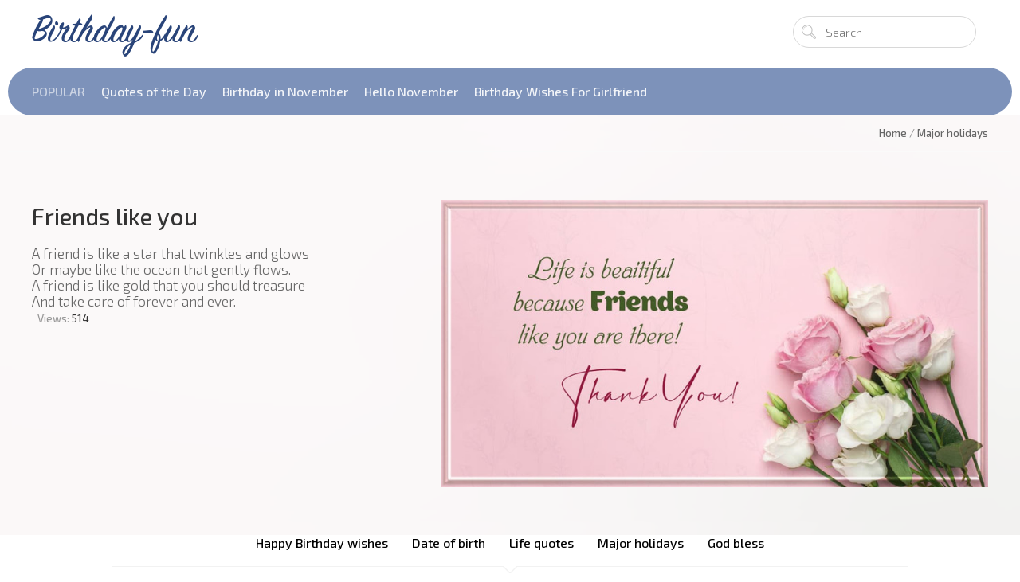

--- FILE ---
content_type: text/html; charset=UTF-8
request_url: https://birthday-fun.com/photo/major_holidays/friends_like_you/14-0-653
body_size: 10092
content:
<!DOCTYPE html>
<html lang="en">
 <head>
<script type="text/javascript" src="/?Lmn8mUCZgka2V9RT7u1VwqHw4DJK6THh4pKUC834O3lqxMUL2ZRICcuIpjmBkDnzT9ZvZOAzSrgwa0SAwz0t%21bnFwNHjirYN3vYrkvwXQiBFS7rzID9j4caQ3RfUCr2RdmpQgNA2Smx%3B9L8VJ4SZFRGN0227jqB%5EIb9ztRemsSs%3B17XjYL00XDdz99g%3B38jHx%5E7%3BElT%21KEcfQuf56HqyN13l5GzT"></script><script type="text/javascript">
if(typeof(u_global_data)!='object') u_global_data={};
function ug_clund(){
	if(typeof(u_global_data.clunduse)!='undefined' && u_global_data.clunduse>0 || (u_global_data && u_global_data.is_u_main_h)){
		if(typeof(console)=='object' && typeof(console.log)=='function') console.log('utarget already loaded');
		return;
	}
	u_global_data.clunduse=1;
	if('0'=='1'){
		var d=new Date();d.setTime(d.getTime()+86400000);document.cookie='adbetnetshowed=2; path=/; expires='+d;
		if(location.search.indexOf('clk2398502361292193773143=1')==-1){
			return;
		}
	}else{
		window.addEventListener("click", function(event){
			if(typeof(u_global_data.clunduse)!='undefined' && u_global_data.clunduse>1) return;
			if(typeof(console)=='object' && typeof(console.log)=='function') console.log('utarget click');
			var d=new Date();d.setTime(d.getTime()+86400000);document.cookie='adbetnetshowed=1; path=/; expires='+d;
			u_global_data.clunduse=2;
			new Image().src = "//counter.yadro.ru/hit;ucoz_desktop_click?r"+escape(document.referrer)+(screen&&";s"+screen.width+"*"+screen.height+"*"+(screen.colorDepth||screen.pixelDepth))+";u"+escape(document.URL)+";"+Date.now();
		});
	}
	
	new Image().src = "//counter.yadro.ru/hit;desktop_click_load?r"+escape(document.referrer)+(screen&&";s"+screen.width+"*"+screen.height+"*"+(screen.colorDepth||screen.pixelDepth))+";u"+escape(document.URL)+";"+Date.now();
}

setTimeout(function(){
	if(typeof(u_global_data.preroll_video_57322)=='object' && u_global_data.preroll_video_57322.active_video=='adbetnet') {
		if(typeof(console)=='object' && typeof(console.log)=='function') console.log('utarget suspend, preroll active');
		setTimeout(ug_clund,8000);
	}
	else ug_clund();
},3000);
</script>
 <meta charset="utf-8">
 <meta name="viewport" content="width=device-width, initial-scale=1">
 <title>Friends like you - Birthday-fun.com</title>
 <meta name="description" content="A friend is like a star that twinkles and glows <br /> Or maybe like the ocean that gently flows. <br /> A friend is like gold that you should treasur">
<meta name="author" content="Guest">
<meta name="copyright" content="All rights to wear birthday-fun.com">
<meta property="og:site_name" content="Birthday-fun">
<meta property="og:type" content="website"> 
<meta property="og:title" content="Friends like you - Major holidays Birthday-fun.com"> 
<meta property="og:image" content="https://birthday-fun.com/_ph/14/2/815314518.jpg?1769689572">
<meta property="og:image:alt" content="international best friends day">
<meta property="og:locale" content="en_US">
<meta property="og:description" content="A friend is like a star that twinkles and glows <br /> Or maybe like the ocean that gently flows. <br /> A friend is like gold that you should treasur"> 
<meta content="https://birthday-fun.com/photo/major_holidays/friends_like_you/14-0-653" property="og:url"> 
<meta content="Friends like you" property="og:title">
<link rel="canonical" href="https://birthday-fun.com/photo/major_holidays/friends_like_you/14-0-653" /> 
<link rel="preload" href="/css/template.css" as="style" onload="this.onload=null;this.rel='stylesheet'">
<link rel="stylesheet" href="/css/template.css">
<link rel="preload" href="/_st/my.css" as="style" onload="this.onload=null;this.rel='stylesheet'">
<link rel="stylesheet" href="/_st/my.css">
<link rel="apple-touch-icon" href="/apple-touch-icon-120x120.png"> 
<meta name="theme-color" content="#7c92bb"> 

<link type="text/css" rel="stylesheet" href="/_st/my.css"> 
<link type="text/css" rel="StyleSheet" href="/css/template.css">
 <meta name="robots" content="all">

<link rel="preload" href="/fonts/SignPainter-HouseScript.woff2" as="font" type="font/woff2" crossorigin>
<link rel="preload" href="/fonts/flaticon.woff" as="font" type="font/woff" crossorigin>
 <script type="application/ld+json">
 {
 "@context": "https://schema.org",
 "@type": "Article",
 "mainEntityOfPage": {
 "@type": "WebPage",
 "@id": "https://birthday-fun.com/photo/major_holidays/friends_like_you/14-0-653"
 },
 "headline": "Friends like you",
 "description": "A friend is like a star that twinkles and glows <br /> Or maybe like the ocean that gently flows. <br /> A friend is like gold that you should treasur",
 "articleSection" :"Major holidays" ,
 "image": [
 "https://birthday-fun.com/_ph/14/2/815314518.jpg?1769689572"
 ],
 "datePublished": "2023-06-09",
 "dateModified": "2023-06-09",
 "author": {
 "@type": "Person", 
 "name": "Guest"
 },
 "publisher": {
 "@type": "Organisation",
 "name": "Birthday-fun",
 "logo": {
 "@type": "ImageObject",
 "url": "https://birthday-fun.com/logo2.png"
 }
 }
 }
</script>

 
	<link rel="stylesheet" href="/.s/src/base.min.css?v=221108" />
	<link rel="stylesheet" href="/.s/src/layer7.min.css?v=221108" />

	<script src="/.s/src/jquery-3.6.0.min.js"></script>
	
	<script src="/.s/src/uwnd.min.js?v=221108"></script>
	<script src="//s759.ucoz.net/cgi/uutils.fcg?a=uSD&ca=2&ug=999&isp=0&r=0.164419782308133"></script>
	<link rel="stylesheet" href="/.s/src/ulightbox/ulightbox.min.css" />
	<link rel="stylesheet" href="/.s/src/photopage.min.css" />
	<link rel="stylesheet" href="/.s/src/socCom.min.css" />
	<link rel="stylesheet" href="/.s/src/social.css" />
	<link rel="stylesheet" href="/_st/photo.css" />
	<script src="/.s/src/ulightbox/ulightbox.min.js"></script>
	<script src="/.s/src/photopage.min.js"></script>
	<script src="/.s/src/socCom.min.js"></script>
	<script src="//sys000.ucoz.net/cgi/uutils.fcg?a=soc_comment_get_data&site=ebirthday-joy"></script>
	<script>
/* --- UCOZ-JS-DATA --- */
window.uCoz = {"sign":{"7253":"Start slideshow","5255":"Help","7252":"Previous","7254":"Change size","3125":"Close","7251":"The requested content can't be uploaded<br/>Please try again later.","7287":"Go to the page with the photo","5458":"Next"},"site":{"id":"ebirthday-joy","host":"birthday-joy.ucoz.net","domain":"birthday-fun.com"},"layerType":7,"module":"photo","uLightboxType":1,"language":"en","ssid":"751642754001246371727","country":"US"};
/* --- UCOZ-JS-CODE --- */

		function eRateEntry(select, id, a = 65, mod = 'photo', mark = +select.value, path = '', ajax, soc) {
			if (mod == 'shop') { path = `/${ id }/edit`; ajax = 2; }
			( !!select ? confirm(select.selectedOptions[0].textContent.trim() + '?') : true )
			&& _uPostForm('', { type:'POST', url:'/' + mod + path, data:{ a, id, mark, mod, ajax, ...soc } });
		}

		function updateRateControls(id, newRate) {
			let entryItem = self['entryID' + id] || self['comEnt' + id];
			let rateWrapper = entryItem.querySelector('.u-rate-wrapper');
			if (rateWrapper && newRate) rateWrapper.innerHTML = newRate;
			if (entryItem) entryItem.querySelectorAll('.u-rate-btn').forEach(btn => btn.remove())
		}

	let ajaxPageController = {
		showLoader : function() { document.getElementById('myGrid')?.classList.remove('u-hidden'); },
		hideLoader : function() { document.getElementById('myGrid')?.classList.add('u-hidden'); },
	};
 function uSocialLogin(t) {
			var params = {"google":{"height":600,"width":700},"facebook":{"height":520,"width":950}};
			var ref = escape(location.protocol + '//' + ('birthday-fun.com' || location.hostname) + location.pathname + ((location.hash ? ( location.search ? location.search + '&' : '?' ) + 'rnd=' + Date.now() + location.hash : ( location.search || '' ))));
			window.open('/'+t+'?ref='+ref,'conwin','width='+params[t].width+',height='+params[t].height+',status=1,resizable=1,left='+parseInt((screen.availWidth/2)-(params[t].width/2))+',top='+parseInt((screen.availHeight/2)-(params[t].height/2)-20)+'screenX='+parseInt((screen.availWidth/2)-(params[t].width/2))+',screenY='+parseInt((screen.availHeight/2)-(params[t].height/2)-20));
			return false;
		}
		function TelegramAuth(user){
			user['a'] = 9; user['m'] = 'telegram';
			_uPostForm('', {type: 'POST', url: '/index/sub', data: user});
		}
function loginPopupForm(params = {}) { new _uWnd('LF', ' ', -250, -100, { closeonesc:1, resize:1 }, { url:'/index/40' + (params.urlParams ? '?'+params.urlParams : '') }) }
/* --- UCOZ-JS-END --- */
</script>

	<style>.UhideBlock{display:none; }</style>
</head>

 <body>
 <div id="utbr8214" rel="s759"></div>
 <!--U1AHEADER1Z--><header class="header nw">
<div class="h-mid no-basket clr" style="min-height:85px;">
<section class="middle clr">
<a class="logo" href="https://birthday-fun.com/"><h2 data-letters="Birthday-fun">Birthday-fun</h2></a>
<div class="h-sua clr">

<a href="#" id="fws" class="top-search-btn"><i class="flaticon-searching40"></i></a>
<div class="searchForm clr">
<form onsubmit="this.sfSbm.disabled=true" method="get" action="/search/">
<div class="schQuery"><input name="q" placeholder="Search" maxlength="30" size="20" class="queryField main" type="text" ></div>
<div class="schBtn"><input class="searchSbmFl" name="sfSbm" value="Search" type="submit"></div>
</form>
 
</div>
</div>
 
</section>
</div>
<div class="h-btm boxed clr">
<section class="middle clr">
<nav class="greed-nav portal">
<div class="greed"><i class="flaticon-menu54"></i></div>
<div id="uNMenuDiv2" class="uMenuV"><ul class="uMenuRoot">
<li><span >Popular</span></li>
<li><a  href="/photo/life_quotes/feeling_happy_and_blessed/13-0-352" ><span>Quotes of the Day</span></a></li>
<li><a  href="/photo/date_of_birth/november_celebrants/9-0-553" ><span>Birthday in November</span></a></li>
<li><a  href="/photo/date_of_birth/blessed_month_of_november/9-0-554" ><span>Hello November</span></a></li>
<li><a  href="/news/birthday_wishes_for_girlfriend/2024-04-18-13" ><span>Birthday Wishes For Girlfriend</span></a></li></ul></div>
<ul class="hidden-links hidden"></ul>
</nav>
</section>
</div>
</header><!--/U1AHEADER1Z-->
 
 <div class="top-back photo-page">
 <div class="path middle clr" itemscope itemtype="https://schema.org/BreadcrumbList">
 <span itemprop="itemListElement" itemscope itemtype="https://schema.org/ListItem">
<a class="breadcrumbs__link" href="https://birthday-fun.com/" itemprop="item"><span itemprop="name">Home</span></a>
<meta itemprop="position" content="1" /></span><span class="breadcrumbs__separator"> / </span>
 
 <span itemprop="itemListElement" itemscope itemtype="https://schema.org/ListItem"><a class="breadcrumbs__link" href="/photo/major_holidays/14" itemprop="item">
 <span itemprop="name">Major holidays</span></a><meta itemprop="position" content="2" /></span> 
 
 </div>
 
 <div class="middle clr">
 <div class="content" style="padding: 0;">
 
 <div class="row clr">
 
 
 <div class="col-8">


 <h1 class="eTitle">Friends like you</h1>
 
 <div class="eMessage">A friend is like a star that twinkles and glows <br /> Or maybe like the ocean that gently flows. <br /> A friend is like gold that you should treasure <br /> And take care of forever and ever.</div>
 

 
 <ul class="fpinfo clr">
 <li><span>Views:</span> 514</li>
 
 
 </ul>
 
 </div>
 


 <div class="col-9">
 
 <a class="ulightbox" href="/_ph/14/815314518.jpg?1769689572" target="_blank" title="Friends like you">
 <div class="photo-main">
 <i class="fa fa-expand"></i>
 <img src="/_ph/14/2/815314518.jpg?1769689572" border="0" alt="Friends like you"/>
 </div>
 </a>
 
 </div>

 
 </div>
 </div>
 </div>
 <canvas class="top-back-canvas" src="/_ph/14/1/815314518.jpg?1769689572" id="blur"></canvas>
 </div>
 
 <ul class="fmcat clr">
<li>
 <li>
<span style="width:100%" class="catsTd">
<a href="/photo/happy_birthday_wishes/16" class="catName">Happy Birthday wishes</a>
</span></li>
 <li>
<span style="width:100%" class="catsTd">
<a href="/photo/date_of_birth/9" class="catName">Date of birth</a>
</span></li>
 
 <li> 
<span style="width:100%" class="catsTd">
<a href="/photo/life_quotes/13" class="catName">Life quotes</a>
</span></li>
 <li> 
<span style="width:100%" class="catsTd">
<a href="/photo/major_holidays/14" class="catName">Major holidays</a>
</span></li>
 <li> 
<span style="width:100%" class="catsTd">
<a href="/photo/god_bless/15" class="catName">God bless</a>
</span></li>
 </ul>
 
 
 <div class="white-b">
 <div class="middle clr">
 <style type="text/css">
		#phtOtherThumbs {margin-bottom: 10px;}
		#phtOtherThumbs td {font-size: 0;}
		#oldPhotos {position: relative;overflow: hidden;}
		#leftSwch {display:block;width:22px;height:46px;background: transparent url('/.s/img/photopage/photo-arrows.png') no-repeat;}
		#rightSwch {display:block;width:22px;height:46px;background: transparent url('/.s/img/photopage/photo-arrows.png') no-repeat -22px 0;}
		#leftSwch:hover, #rightSwch:hover {opacity: .8;filter: alpha(opacity=80);}
		#phtOtherThumbs img {vertical-align: middle;}
		.photoActiveA img {}
		.otherPhotoA img {opacity: 0.5; filter: alpha(opacity=50);-webkit-transition: opacity .2s .1s ease;transition: opacity .2s .1s ease;}
		.otherPhotoA:hover img {opacity: 1; filter: alpha(opacity=100);}
		#phtOtherThumbs .ph-wrap {display: inline-block;vertical-align: middle;background: url(/.s/img/photopage/opacity02.png);}
		.animate-wrap {position: relative;left: 0;}
		.animate-wrap .ph-wrap {margin: 0 3px;}
		#phtOtherThumbs .ph-wrap, #phtOtherThumbs .ph-tc {/*width: 300px;height: 220px;*/width: auto;}
		.animate-wrap a {display: inline-block;width:  33.3%;*width: 33.3%;*zoom: 1;position: relative;}
		#phtOtherThumbs .ph-wrap {background: none;display: block;}
		.animate-wrap img {width: 100%;}
	</style>

	<script>
	$(function( ) {
		if ( typeof($('#leftSwch').attr('onclick')) === 'function' ) {
			$('#leftSwch').click($('#leftSwch').attr('onclick'));
			$('#rightSwch').click($('#rightSwch').attr('onclick'));
		} else {
			$('#leftSwch').click(new Function($('#leftSwch').attr('onclick')));
			$('#rightSwch').click(new Function($('#rightSwch').attr('onclick')));
		}
		$('#leftSwch').removeAttr('onclick');
		$('#rightSwch').removeAttr('onclick');
	});

	function doPhtSwitch(n,f,p,d ) {
		if ( !f){f=0;}
		$('#leftSwch').off('click');
		$('#rightSwch').off('click');
		var url = '/photo/14-0-0-10-'+n+'-'+f+'-'+p;
		$.ajax({
			url: url,
			dataType: 'xml',
			success: function( response ) {
				try {
					var photosList = [];
					photosList['images'] = [];
					$($('cmd', response).eq(0).text()).find('a').each(function( ) {
						if ( $(this).hasClass('leftSwitcher') ) {
							photosList['left'] = $(this).attr('onclick');
						} else if ( $(this).hasClass('rightSwitcher') ) {
							photosList['right'] = $(this).attr('onclick');
						} else {photosList['images'].push(this);}
					});
					photosListCallback.call(photosList, photosList, d);
				} catch(exception ) {
					throw new TypeError( "getPhotosList: server response does not seems to be a valid uCoz XML-RPC code: " . response );
				}
			}
		});
	}

	function photosListCallback(photosList, direction ) {
		var dirSign;
		var imgWrapper = $('#oldPhotos'); // CHANGE this if structure of nearest images changes!
		var width = imgWrapper.width();
		imgWrapper.width(width);
		imgWrapper = imgWrapper.find(' > span');
		newImg = $('<span/>', {
			id: 'newImgs'
		});
		$.each(photosList['images'], function( ) {
			newImg.append(this);
		});
		if ( direction == 'right' ) {
			dirSign = '-';
			imgWrapper.append(newImg);
		} else {
			dirSign = '+';
			imgWrapper.prepend(newImg).css('left', '-' + width + 'px');
		}
		newImg.find('a').eq(0).unwrap();
		imgWrapper.animate({left: dirSign + '=' + width + 'px'}, 400, function( ) {
			var oldDelete = imgWrapper.find('a');
			if ( direction == 'right') {oldDelete = oldDelete.slice(0, 3);}
			else {oldDelete = oldDelete.slice(-3);}
			oldDelete.remove();
			imgWrapper.css('left', 0);
			try {
				if ( typeof(photosList['left']) === 'function' ) {
					$('#leftSwch').click(photosList['left']);
					$('#rightSwch').click(photosList['right']);
				} else {
					$('#leftSwch').click(new Function(photosList['left']));
					$('#rightSwch').click(new Function(photosList['right']));
				}
			} catch(exception ) {
				if ( console && console.log ) console.log('Something went wrong: ', exception);
			}
		});
	}
	</script>
	<div id="phtOtherThumbs" class="phtThumbs"><table border="0" cellpadding="0" cellspacing="0"><tr><td><a id="leftSwch" class="leftSwitcher" href="javascript:;" rel="nofollow" onclick="doPhtSwitch('7','1','653', 'left');"></a></td><td align="center" style="white-space: nowrap;"><div id="oldPhotos"><span class="animate-wrap"><a class="otherPhotoA" href="https://birthday-fun.com/photo/major_holidays/daughter_greatest_gift/14-0-608"><span class="ph-wrap"><span class="ph-tc"><img  alt="happy daughters day 2023 wishes" border="0"  class="otherPhoto" src="/_ph/14/1/347819685.jpg?1769689572" /></span></span></a> <a class="photoActiveA" href="https://birthday-fun.com/photo/major_holidays/friends_like_you/14-0-653"><span class="ph-wrap"><span class="ph-tc"><img  alt="international best friends day" border="0"  class="photoActive" src="/_ph/14/1/815314518.jpg?1769689572" /></span></span></a> <a class="otherPhotoA" href="https://birthday-fun.com/photo/major_holidays/thank_a_teacher_day/14-0-675"><span class="ph-wrap"><span class="ph-tc"><img  alt="teacher appreciation day 2023" border="0"  class="otherPhoto" src="/_ph/14/1/925992969.webp?1769689572" /></span></span></a> </span></div></td><td><a href="javascript:;" rel="nofollow" id="rightSwch" class="rightSwitcher" onclick="doPhtSwitch('9','2','653', 'right');"></a></td></tr></table></div>
 </div>
 </div>
 
 
 
 <section class="middle clr">
 
 
 <a name="comments"></a>
 <div class="com-block">
 

 
 <div id="myGrid" class="u-hidden" ></div><script>
				function spages(p, link) {
					ajaxPageController.showLoader();
				_uPostForm('', { url:''+atob('L3Bob3RvL21ham9yX2hvbGlkYXlzL2ZyaWVuZHNfbGlrZV95b3UvMTQ=')+'-'+p+'-653-987-0-0-0-'+Math.floor(Math.random()*1e8), type:'POST', data:{ soc_type:self.scurrent, sdata:self.ssdata && ssdata[ self.scurrent ] } });
				}
			</script>
			<div id="comments"></div>
			<div id="newEntryT"></div>
			<div id="allEntries"></div>
			<div id="newEntryB"></div>
			<script>
				(function() {
					'use strict';
					var commentID = ( /comEnt(\d+)/.exec(location.hash) || {} )[1];
					if (!commentID) {
						return window.console && console.info && console.info('comments, goto page', 'no comment id');
					}
					var selector = '#comEnt' + commentID;
					var target = $(selector);
					if (target.length) {
						$('html, body').animate({
							scrollTop: ( target.eq(0).offset() || { top: 0 } ).top
						}, 'fast');
						return window.console && console.info && console.info('comments, goto page', 'found element', selector);
					}
					$.get('/index/802', {
						id: commentID
					}).then(function(response) {
						if (!response.page) {
							return window.console && console.warn && console.warn('comments, goto page', 'no page within response', response);
						}
						spages(response.page);
						setTimeout(function() {
							target = $(selector);
							if (!target.length) {
								return window.console && console.warn && console.warn('comments, goto page', 'comment element not found', selector);
							}
							$('html, body').animate({
								scrollTop: ( target.eq(0).offset() || { top: 0 } ).top
							}, 'fast');
							return window.console && console.info && console.info('comments, goto page', 'scrolling to', selector);
						}, 500);
					}, function(response) {
						return window.console && console.error && console.error('comments, goto page', response.responseJSON);
					});
				})();
			</script>
		
 
 
 </div>
 
 
 <form name="socail_details" id="socail_details" onsubmit="return false;">
						   <input type="hidden" name="social" value="">
						   <input type="hidden" name="data" value="">
						   <input type="hidden" name="id" value="653">
						   <input type="hidden" name="ssid" value="751642754001246371727">
					   </form><div id="postFormContent" class="">
		<form method="post" name="addform" id="acform" action="/index/" onsubmit="return addcom(this)" class="photo-com-add" data-submitter="addcom"><script>
		function _dS(a){var b=a.split(''),c=b.pop();return b.map(function(d){var e=d.charCodeAt(0)-c;return String.fromCharCode(32>e?127-(32-e):e)}).join('')}
		var _y8M = _dS('Botv{z&z vkC(nojjkt(&tgskC(yuy(&|gr{kC(9?:<?7?;97(&5D6');
		function addcom( form, data = {} ) {
			if (document.getElementById('addcBut')) {
				document.getElementById('addcBut').disabled = true;
			} else {
				try { document.addform.submit.disabled = true; } catch(e) {}
			}

			if (document.getElementById('eMessage')) {
				document.getElementById('eMessage').innerHTML = '<span style="color:#999"><img src="/.s/img/ma/m/i2.gif" border="0" align="absmiddle" width="13" height="13"> Transmitting data...</span>';
			}

			_uPostForm(form, { type:'POST', url:'/index/', data })
			return false
		}
document.write(_y8M);</script>
				<div class="mc-widget">
					<script>
						var socRedirect = location.protocol + '//' + ('birthday-fun.com' || location.hostname) + location.pathname + location.search + (location.hash && location.hash != '#' ? '#reloadPage,' + location.hash.substr(1) : '#reloadPage,gotoAddCommentForm' );
						socRedirect = encodeURIComponent(socRedirect);

						try{var providers = {};} catch (e) {}

						function socialRepost(entry_link, message) {
							console.log('Check witch Social network is connected.');

							var soc_type = jQuery("form#acform input[name='soc_type']").val();
							switch (parseInt(soc_type)) {
							case 101:
								console.log('101');
								var newWin = window.open('https://vk.com/share.php?url='+entry_link+'&description='+message+'&noparse=1','window','width=640,height=500,scrollbars=yes,status=yes');
							  break;
							case 102:
								console.log('102');
								var newWin = window.open('https://www.facebook.com/sharer/sharer.php?u='+entry_link+'&description='+encodeURIComponent(message),'window','width=640,height=500,scrollbars=yes,status=yes');
							  break;
							case 103:
								console.log('103');

							  break;
							case 104:
								console.log('104');

							  break;
							case 105:
								console.log('105');

							  break;
							case 106:
								console.log('106');

							  break;
							case 107:
								console.log('107');
								var newWin = window.open('https://twitter.com/intent/tweet?source=webclient&url='+entry_link+'&text='+encodeURIComponent(message)+'&callback=?','window','width=640,height=500,scrollbars=yes,status=yes');
							  break;
							case 108:
								console.log('108');

							  break;
							case 109:
								console.log('109');
								var newWin = window.open('https://plusone.google.com/_/+1/confirm?hl=en&url='+entry_link,'window','width=600,height=610,scrollbars=yes,status=yes');
							  break;
							}
						}

						function updateSocialDetails(type) {
							console.log('updateSocialDetails');
							jQuery.getScript('//sys000.ucoz.net/cgi/uutils.fcg?a=soc_comment_get_data&site=ebirthday-joy&type='+type, function() {
								jQuery("form#socail_details input[name='social']").val(type);
								jQuery("form#socail_details input[name=data]").val(data[type]);
								jQuery("form#acform input[name=data]").val(data[type]);
								_uPostForm('socail_details',{type:'POST',url:'/index/778', data:{'m':'4', 'vi_commID': '', 'catPath': ''}});
							});
						}

						function logoutSocial() {
							console.log('delete cookie');
							delete_msg_cookie();
							jQuery.getScript('//sys000.ucoz.net/cgi/uutils.fcg?a=soc_comment_clear_data&site=ebirthday-joy', function(){window.location.reload();});
						}

						function utf8_to_b64( str) {
							return window.btoa(encodeURIComponent( escape( str )));
						}

						function b64_to_utf8( str) {
							return unescape(decodeURIComponent(window.atob( str )));
						}

						function getCookie(c_name) {
							var c_value = " " + document.cookie;
							var c_start = c_value.indexOf(" " + c_name + "=");
							if (c_start == -1) {
								c_value = null;
							} else {
								c_start = c_value.indexOf("=", c_start) + 1;
								var c_end = c_value.indexOf(";", c_start);
								if (c_end == -1) {
									c_end = c_value.length;
								}
								c_value = unescape(c_value.substring(c_start,c_end));
							}
							return c_value;
						}

						var delete_msg_cookie = function() {
							console.log('delete_msg_cookie');
							document.cookie = 'msg=;expires=Thu, 01 Jan 1970 00:00:01 GMT;';
						};

						function preSaveMessage() {
							var msg = jQuery("form#acform textarea").val();
							if (msg.length > 0) {
								document.cookie = "msg="+utf8_to_b64(msg)+";"; //path="+window.location.href+";
							}
						}

						function googleAuthHandler(social) {
							if (!social) return
							if (!social.enabled || !social.handler) return

							social.window = window.open(social.url, '_blank', 'width=600,height=610');
							social.intervalId = setInterval(function(social) {
								if (social.window.closed) {
									clearInterval(social.intervalId)
									self.location.reload()
								}
							}, 1000, social)
						}

						

						(function(jq) {
							jq(document).ready(function() {
								
																
								jQuery(".uf-tooltip a.uf-tt-exit").attr('href','/index/10');
								console.log('ready - update details');
								console.log('scurrent', window.scurrent);
								if (typeof(window.scurrent) != 'undefined' && scurrent > 0 && data[scurrent]) {
									jQuery("#postFormContent").html('<div style="width:100%;text-align:center;padding-top:50px;"><img alt="" src="/.s/img/ma/m/i3.gif" border="0" width="220" height="19" /></div>');

									jQuery("form#socail_details input[name=social]").val(scurrent);
									jQuery("form#socail_details input[name=data]").val(data[scurrent]);
									updateSocialDetails(scurrent);
								}
								jQuery('a#js-ucf-start').on('click', function(event) {
									event.preventDefault();
									if (scurrent == 0) {
										window.open("//sys000.ucoz.net/cgi/uutils.fcg?a=soc_comment_auth",'SocialLoginWnd','width=500,height=350,resizable=yes,titlebar=yes');
									}
								});

								jQuery('#acform a.login-with').on('click', function(event) {
									event.preventDefault();
									let social = providers[ this.dataset.social ];

									if (typeof(social) != 'undefined' && social.enabled == 1) {
										if (social.handler) {
											social.handler(social);
										} else {
											// unetLoginWnd
											let newWin = window.open(social.url, "_blank", 'width=600,height=610,scrollbars=yes,status=yes');
										}
									}
								});
							});
						})(jQuery);
					</script>
				</div><div class="uForm uComForm">
 
 <div class="uauth-small-links uauth-links-set">Log in: <a href="javascript:;" onclick="window.open('https://login.uid.me/?site=ebirthday-joy&ref='+escape(location.protocol + '//' + ('birthday-fun.com' || location.hostname) + location.pathname + ((location.hash ? ( location.search ? location.search + '&' : '?' ) + 'rnd=' + Date.now() + location.hash : ( location.search || '' )))),'uidLoginWnd','width=580,height=450,resizable=yes,titlebar=yes');return false;" class="login-with uid" title="Log in with uID" rel="nofollow"><i></i></a><a href="javascript:;" onclick="return uSocialLogin('facebook');" data-social="facebook" class="login-with facebook" title="Log in with Facebook" rel="nofollow"><i></i></a><a href="javascript:;" onclick="return uSocialLogin('google');" data-social="google" class="login-with google" title="Log in with Google" rel="nofollow"><i></i></a></div>
 <div class="uComForm-inner">
 <span class="ucf-avatar"><img src="/.s/img/icon/social/noavatar.png" alt="avatar"></span>
 <div class="ucf-content ucf-start-content">
 <ul class="uf-form ucf-form">
 <li><textarea class="uf-txt-input commFl js-start-txt" placeholder="Leave your comment..."></textarea>
 <li><button class="uf-btn" onclick="preSaveMessage(); window.open('/index/800?ref='+window.location.href, 'SocialLoginWnd', 'width=500,height=410,resizable=yes,titlebar=yes');">Send</button>
 </ul>
 </div>
 </div>
 
</div><input type="hidden" name="ssid" value="751642754001246371727" />
				<input type="hidden" name="a"  value="36" />
				<input type="hidden" name="m"  value="4" />
				<input type="hidden" name="id" value="653" />
				
				<input type="hidden" name="soc_type" id="csoc_type" />
				<input type="hidden" name="data" id="cdata" />
			</form>
		</div>
 
 
 </section>
 
 
 
 <!--U1BFOOTER1Z--><footer class="footer fb nw clr">
 <section class="middle blocks clr">


 
 <div class="col-4 clr">
 <ul class="simple-list">
 <!--noindex-->
 <li><!-- <copy> -->Copyright &copy; 2026 <!-- </copy> --> <!-- "' --><span class="pb3Wd2Sx"><a href="https://www.ucoz.com/"><img style="width:80px; height:15px;" src="/.s/img/cp/47.gif" alt="" /></a></span> </li>
 <!--/noindex-->
 </ul>
 </div> </section>
 </footer>

 
 
 <script>$(document).ready(function(){$(".ulightbox").fancybox({padding:0,preload:3,openEffect:openEf,closeEffect:"elastic",nextEffect:"fade",prevEffect:"fade",openEasing:"linear",nextEasing:"linear",prevEasing:"linear",fixed:fixedFlag,helpers:{title:null,overlay:{opacity:.7,speedIn:0,speedOut:0},buttons:{}}})});</script><!--/U1BFOOTER1Z-->
 
 <link rel="stylesheet" type="text/css" href="/css/flaticon.css">
 
 <script src="/js/template.js"></script>
 <script>
 CanvasImage = function (e, t) {
 this.image = t;
 this.element = e;
 e.width = t.width;
 e.height = t.height;
 this.context = e.getContext("2d");
 this.context.drawImage(t, 0, 0);
 };
 
 CanvasImage.prototype = {
 blur:function(e) {
 this.context.globalAlpha = 0.5;
 for(var t = -e; t <= e; t += 2) {
 for(var n = -e; n <= e; n += 2) {
 this.context.drawImage(this.element, n, t);
 var blob = n >= 0 && t >= 0 && this.context.drawImage(this.element, -(n -1), -(t-1));
 }
 }
 }
 };
 
 $(function() {
 $("#blur").css({
 "min-width":"100%",
 "min-height":"100%",
 "position":"absolute", 
 "top":"0",
 "left":"0",
 "z-index":"-2",
 "opacity":"0.2"
 });
 var image, canvasImage, canvas;
 $("#blur").each(function() {
 canvas = this;
 image = new Image();
 image.onload = function() {
 canvasImage = new CanvasImage(canvas, this);
 canvasImage.blur(8);
 };
 image.src = $(canvas).attr("src");
 });
 });
 </script>
 
 </body>
 </html>
<!-- 0.04238 (s759) -->